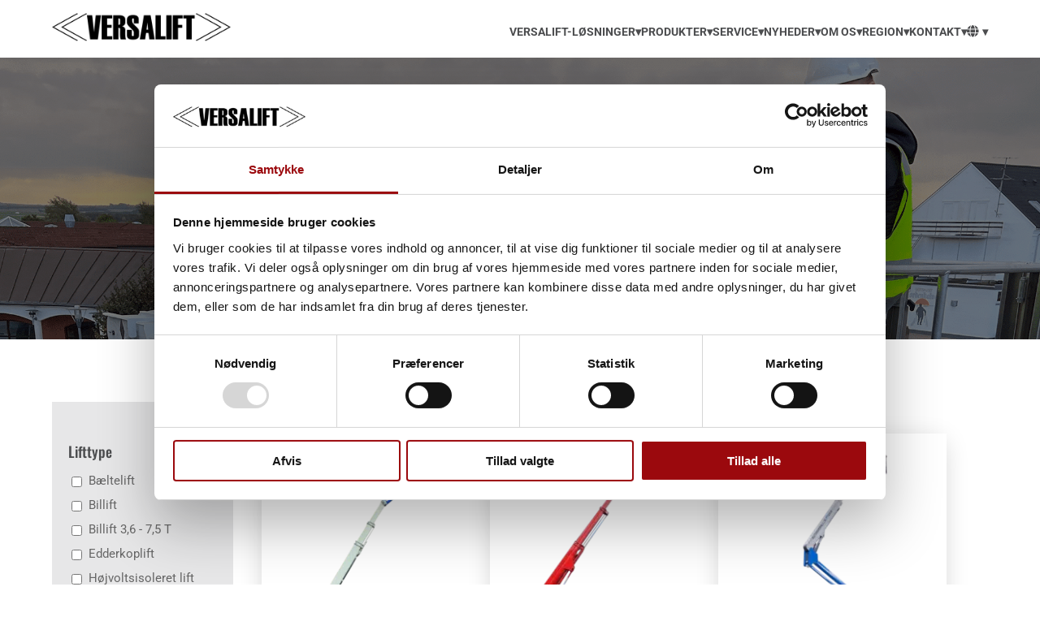

--- FILE ---
content_type: application/x-javascript
request_url: https://consentcdn.cookiebot.com/consentconfig/0bfb3b50-acd1-417b-90ed-f4e38e673323/versalift.dk/configuration.js
body_size: 622
content:
CookieConsent.configuration.tags.push({id:190263790,type:"script",tagID:"",innerHash:"",outerHash:"",tagHash:"15560215403076",url:"https://consent.cookiebot.com/uc.js",resolvedUrl:"https://consent.cookiebot.com/uc.js",cat:[1,4,5]});CookieConsent.configuration.tags.push({id:190263791,type:"script",tagID:"",innerHash:"",outerHash:"",tagHash:"3242470157390",url:"",resolvedUrl:"",cat:[1,3,4,5]});CookieConsent.configuration.tags.push({id:190263792,type:"script",tagID:"",innerHash:"",outerHash:"",tagHash:"9778862256082",url:"",resolvedUrl:"",cat:[1,2,4]});CookieConsent.configuration.tags.push({id:190263794,type:"script",tagID:"",innerHash:"",outerHash:"",tagHash:"12048737281591",url:"https://js.hsforms.net/forms/embed/v2.js",resolvedUrl:"https://js.hsforms.net/forms/embed/v2.js",cat:[1]});